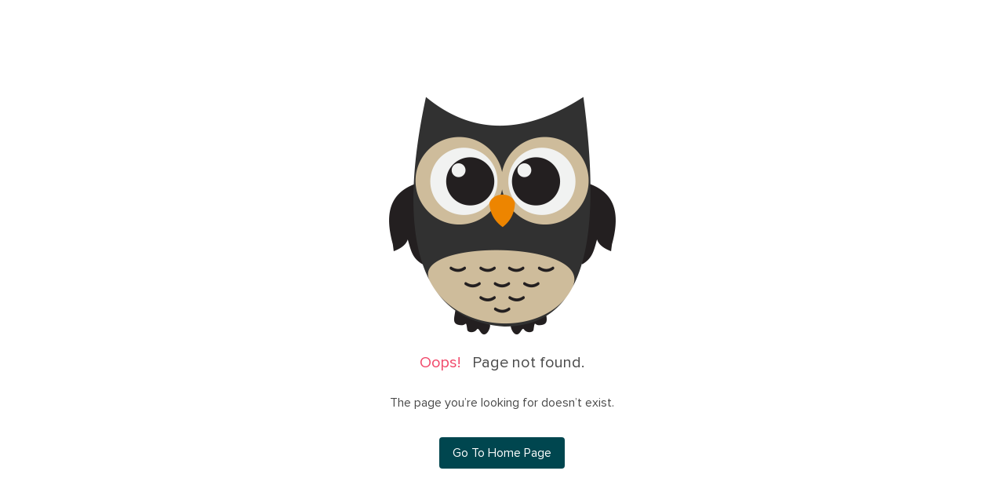

--- FILE ---
content_type: application/javascript
request_url: https://hootmyopiacare.com/runtime.06645683d0ff38e7.js
body_size: 1323
content:
(()=>{"use strict";var e,b={},m={};function r(e){var n=m[e];if(void 0!==n)return n.exports;var t=m[e]={exports:{}};return b[e](t,t.exports,r),t.exports}r.m=b,e=[],r.O=(n,t,i,u)=>{if(!t){var a=1/0;for(o=0;o<e.length;o++){for(var[t,i,u]=e[o],s=!0,f=0;f<t.length;f++)(!1&u||a>=u)&&Object.keys(r.O).every(v=>r.O[v](t[f]))?t.splice(f--,1):(s=!1,u<a&&(a=u));if(s){e.splice(o--,1);var d=i();void 0!==d&&(n=d)}}return n}u=u||0;for(var o=e.length;o>0&&e[o-1][2]>u;o--)e[o]=e[o-1];e[o]=[t,i,u]},r.n=e=>{var n=e&&e.__esModule?()=>e.default:()=>e;return r.d(n,{a:n}),n},r.d=(e,n)=>{for(var t in n)r.o(n,t)&&!r.o(e,t)&&Object.defineProperty(e,t,{enumerable:!0,get:n[t]})},r.f={},r.e=e=>Promise.all(Object.keys(r.f).reduce((n,t)=>(r.f[t](e,n),n),[])),r.u=e=>e+".690cbe6c6d126a7e.js",r.miniCssF=e=>{},r.o=(e,n)=>Object.prototype.hasOwnProperty.call(e,n),(()=>{var e={},n="hoot:";r.l=(t,i,u,o)=>{if(e[t])e[t].push(i);else{var a,s;if(void 0!==u)for(var f=document.getElementsByTagName("script"),d=0;d<f.length;d++){var l=f[d];if(l.getAttribute("src")==t||l.getAttribute("data-webpack")==n+u){a=l;break}}a||(s=!0,(a=document.createElement("script")).type="module",a.charset="utf-8",a.timeout=120,r.nc&&a.setAttribute("nonce",r.nc),a.setAttribute("data-webpack",n+u),a.src=r.tu(t)),e[t]=[i];var c=(g,v)=>{a.onerror=a.onload=null,clearTimeout(p);var h=e[t];if(delete e[t],a.parentNode&&a.parentNode.removeChild(a),h&&h.forEach(_=>_(v)),g)return g(v)},p=setTimeout(c.bind(null,void 0,{type:"timeout",target:a}),12e4);a.onerror=c.bind(null,a.onerror),a.onload=c.bind(null,a.onload),s&&document.head.appendChild(a)}}})(),r.r=e=>{typeof Symbol<"u"&&Symbol.toStringTag&&Object.defineProperty(e,Symbol.toStringTag,{value:"Module"}),Object.defineProperty(e,"__esModule",{value:!0})},(()=>{var e;r.tt=()=>(void 0===e&&(e={createScriptURL:n=>n},typeof trustedTypes<"u"&&trustedTypes.createPolicy&&(e=trustedTypes.createPolicy("angular#bundler",e))),e)})(),r.tu=e=>r.tt().createScriptURL(e),r.p="",(()=>{var e={666:0};r.f.j=(i,u)=>{var o=r.o(e,i)?e[i]:void 0;if(0!==o)if(o)u.push(o[2]);else if(666!=i){var a=new Promise((l,c)=>o=e[i]=[l,c]);u.push(o[2]=a);var s=r.p+r.u(i),f=new Error;r.l(s,l=>{if(r.o(e,i)&&(0!==(o=e[i])&&(e[i]=void 0),o)){var c=l&&("load"===l.type?"missing":l.type),p=l&&l.target&&l.target.src;f.message="Loading chunk "+i+" failed.\n("+c+": "+p+")",f.name="ChunkLoadError",f.type=c,f.request=p,o[1](f)}},"chunk-"+i,i)}else e[i]=0},r.O.j=i=>0===e[i];var n=(i,u)=>{var f,d,[o,a,s]=u,l=0;if(o.some(p=>0!==e[p])){for(f in a)r.o(a,f)&&(r.m[f]=a[f]);if(s)var c=s(r)}for(i&&i(u);l<o.length;l++)r.o(e,d=o[l])&&e[d]&&e[d][0](),e[d]=0;return r.O(c)},t=self.webpackChunkhoot=self.webpackChunkhoot||[];t.forEach(n.bind(null,0)),t.push=n.bind(null,t.push.bind(t))})()})();